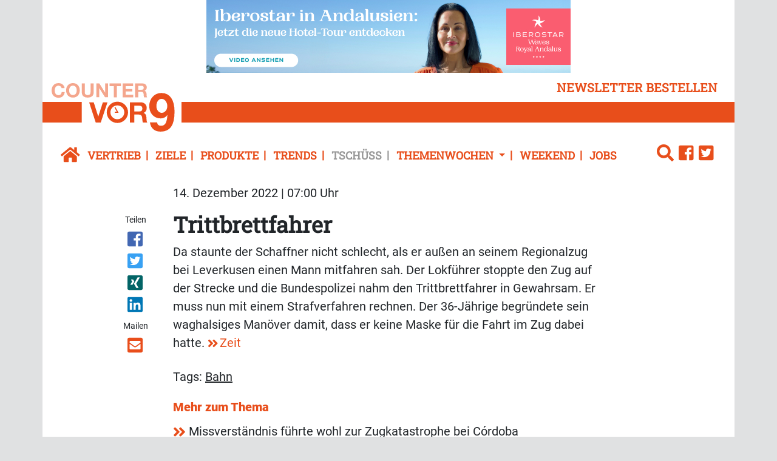

--- FILE ---
content_type: text/javascript
request_url: https://www.countervor9.de/assets/build/newsmakerAjaxPaginatedChildren.8bcb31c3.js
body_size: 119
content:
(self.webpackChunkvor9_de=self.webpackChunkvor9_de||[]).push([[992],{3934:(t,a,e)=>{var n=e(4692);n(document).ready(function(){n("xrow-ajax-items").each(function(){var t=n(this);t.attr("data-query")&&n.get(t.data("query"),function(a){t.html(a.html)}),t.on("click",".pagination a",function(a){a.preventDefault();var e=n(this);n.get(e.attr("href"),function(a){t.html(a.html),window.scrollTo(0,0)})})})})}}]);

--- FILE ---
content_type: image/svg+xml
request_url: https://www.countervor9.de/assets/build/frontend_bundle/images/Logo_Reise.7902c056.svg
body_size: 1735
content:
<svg id="Ebene_1" data-name="Ebene 1" xmlns="http://www.w3.org/2000/svg" viewBox="0 0 656.09 373"><defs><style>.cls-1{fill:#5685af;}.cls-2{fill:#b7cadb;}</style></defs><title>Logo_Reise</title><path id="Fill-1" class="cls-1" d="M649.84,160.18Q643.6,133.67,631.11,115a87.29,87.29,0,0,0-31.24-28.82Q581.14,76,556.14,76A91.58,91.58,0,0,0,518,83.87a86.88,86.88,0,0,0-29.61,21.67,99.72,99.72,0,0,0-19,32,112,112,0,0,0-6.71,39,111.14,111.14,0,0,0,6.25,38,88.53,88.53,0,0,0,17.81,30,81.58,81.58,0,0,0,27.76,19.82q16.2,7.17,36.09,7.16a60,60,0,0,0,29.85-7.39,61,61,0,0,0,21-18.9q-2.78,45.21-14.34,64.1t-34.24,18.9q-28.24,0-30.08-26.28H467.77q4.62,34.57,26.14,52.8T550.13,373q52.76,0,79.36-36.21T656.09,219q0-32.26-6.25-58.79M597.33,197a54.38,54.38,0,0,1-8.79,16.14,42.71,42.71,0,0,1-13.42,11.06,35.19,35.19,0,0,1-16.66,4.15,33.41,33.41,0,0,1-16.66-4.15,44.54,44.54,0,0,1-12.95-11.06,50,50,0,0,1-8.56-16.37,65.62,65.62,0,0,1-3-20.06,80.48,80.48,0,0,1,2.76-21.22,60.36,60.36,0,0,1,7.87-17.75,41.07,41.07,0,0,1,12.49-12.22,30.92,30.92,0,0,1,16.67-4.61,33.33,33.33,0,0,1,17.12,4.61A48.51,48.51,0,0,1,588.07,138a59.06,59.06,0,0,1,9.26,18,71.13,71.13,0,0,1,3.23,21.67A58.34,58.34,0,0,1,597.33,197ZM218.94,306.33c-44.95,0-81.53-36.71-81.53-81.83s36.58-81.83,81.53-81.83,81.53,36.71,81.53,81.83S263.89,306.33,218.94,306.33Zm0-134.82a53,53,0,1,0,52.79,53A53,53,0,0,0,218.94,171.51Zm-16,11.32-6.61,4.1,17.79,33L198,219.73V228h29.67Z"/><path class="cls-1" d="M53.06,302,2.91,147H37.85L72.38,256h.43l35-109h35.16L91.48,302Z"/><path class="cls-1" d="M397.24,147A49.62,49.62,0,0,1,416,150.34a43.26,43.26,0,0,1,14.27,9.23,40.12,40.12,0,0,1,9.08,13.57,43.82,43.82,0,0,1,3.13,16.6q0,13.68-5.73,23.67T418,228.6v-.08a26,26,0,0,1,10.37,5.35,29.7,29.7,0,0,1,6.7,8.53,39.93,39.93,0,0,1,3.78,10.82A95.71,95.71,0,0,1,440.47,265c.14,2.48.29,5.39.43,8.74s.4,6.78.76,10.28a68.72,68.72,0,0,0,1.73,9.95,23,23,0,0,0,3.56,8H413a61.53,61.53,0,0,1-3.46-17.71q-.65-10.27-1.94-19.68-1.74-12.24-7.35-17.93T381.92,241H348v61H314V147Zm-11.59,71q11.82,0,17.73-5.26t5.91-17.07q0-11.39-5.91-16.53T385.65,174H348v44Z"/><path class="cls-2" d="M57.63,3A35,35,0,0,1,70.58,5.26a29.9,29.9,0,0,1,9.88,6.25,27,27,0,0,1,6.28,9.19A29,29,0,0,1,88.92,32a31.17,31.17,0,0,1-4,16q-4,6.77-13,10.29v.33a18.21,18.21,0,0,1,7.11,3.6,19.94,19.94,0,0,1,4.59,5.73,26.67,26.67,0,0,1,2.6,7.28,63.53,63.53,0,0,1,1.11,7.93q.14,2.51.29,5.88t.52,6.91a45.29,45.29,0,0,0,1.19,6.68A15.26,15.26,0,0,0,91.85,108H68.59a40.64,40.64,0,0,1-2.37-11.9q-.43-6.92-1.33-13.23-1.19-8.23-5-12T47.26,67H24v41H0V3Zm-8,48q8.05,0,12.09-3.58t4-11.65q0-7.76-4-11.27T49.67,21H24V51Z"/><path class="cls-2" d="M189,3V22H133V45h51V63H133V88h57v20H110V3Z"/><path class="cls-2" d="M235,3V108H212V3Z"/><path class="cls-2" d="M279.34,82a16.71,16.71,0,0,0,5.1,6,22,22,0,0,0,7.46,3.4,35.15,35.15,0,0,0,8.86,1.11,45.45,45.45,0,0,0,6.65-.52,23.1,23.1,0,0,0,6.65-2,14.5,14.5,0,0,0,5.17-4.07,10.17,10.17,0,0,0,2.07-6.57,9.21,9.21,0,0,0-2.74-6.94A21.42,21.42,0,0,0,311.4,68a70.46,70.46,0,0,0-10-3.11Q295.74,63.53,290,61.9a101.41,101.41,0,0,1-11.52-3.62,39.5,39.5,0,0,1-10-5.54,26.05,26.05,0,0,1-7.16-8.5,25.64,25.64,0,0,1-2.74-12.33A27.57,27.57,0,0,1,262,17.8a31.41,31.41,0,0,1,9.08-10,39.55,39.55,0,0,1,12.71-5.91A54,54,0,0,1,298,0a67.23,67.23,0,0,1,15.88,1.85,39.52,39.52,0,0,1,13.51,6,30.39,30.39,0,0,1,9.39,10.56A32.47,32.47,0,0,1,340.21,34H317.75a18.75,18.75,0,0,0-2-7.83,13.12,13.12,0,0,0-4.51-4.88,19.23,19.23,0,0,0-6.42-2.51,39.83,39.83,0,0,0-7.91-.74,27.42,27.42,0,0,0-5.61.59,15.3,15.3,0,0,0-5.1,2.07,12.85,12.85,0,0,0-3.76,3.69A9.89,9.89,0,0,0,281,30a9.45,9.45,0,0,0,1.18,5,10.63,10.63,0,0,0,4.65,3.55,59.68,59.68,0,0,0,9.61,3.25q6.12,1.62,16,4.13c2,.4,4.71,1.11,8.2,2.15A39.3,39.3,0,0,1,331.05,53,31.77,31.77,0,0,1,340,62.12q3.76,5.68,3.76,14.55A32.2,32.2,0,0,1,341,90.11a29.39,29.39,0,0,1-8.35,10.72,40.07,40.07,0,0,1-13.74,7,64.7,64.7,0,0,1-19,2.51A66.62,66.62,0,0,1,283,108.21a42.74,42.74,0,0,1-14.48-6.72,33.18,33.18,0,0,1-10-11.67A34.85,34.85,0,0,1,255,73h22.45A19.35,19.35,0,0,0,279.34,82Z"/><path class="cls-2" d="M440,3V22H384V45h51V63H384V88h57v20H361V3Z"/></svg>